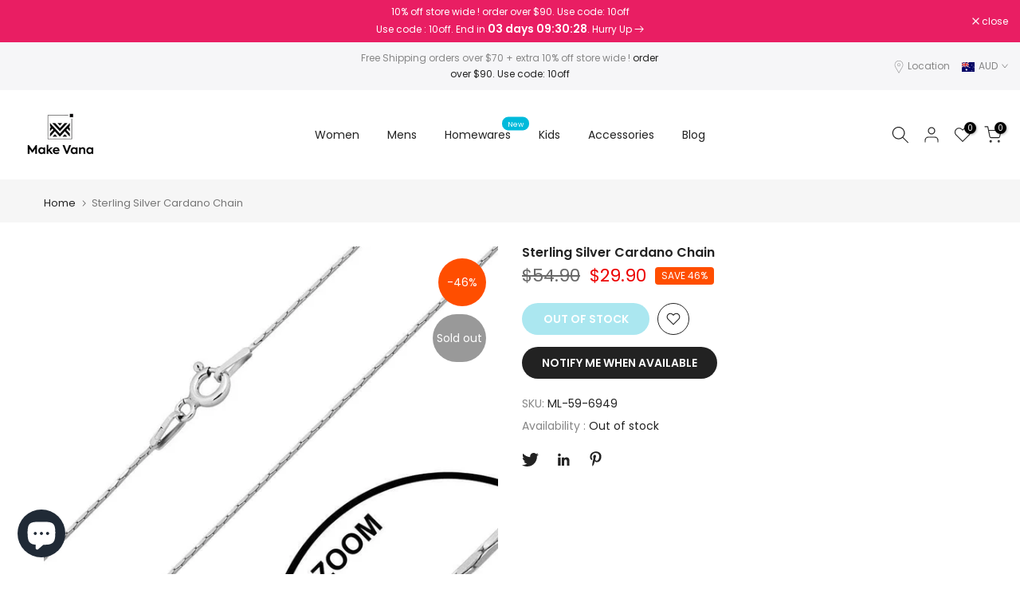

--- FILE ---
content_type: text/html; charset=utf-8
request_url: https://www.makevana.com.au/?section_id=search-hidden
body_size: 1237
content:
<div id="shopify-section-search-hidden" class="shopify-section"><link rel="stylesheet" href="//www.makevana.com.au/cdn/shop/t/7/assets/drawer.min.css?v=58533354722067265701658127776" media="all">
<link rel="stylesheet" href="//www.makevana.com.au/cdn/shop/t/7/assets/search-hidden.css?v=124686623211083276541658127778" media="all">
<divv data-predictive-search data-sid="search-hidden" id="t4s-search-hidden" class="t4s-drawer t4s-drawer__right" aria-hidden="true">
   <div class="t4s-drawer__header">
      <span class="is--login" aria-hidden="false">Search Our Site</span>
      <button class="t4s-drawer__close" data-drawer-close aria-label="Close Search"><svg class="t4s-iconsvg-close" role="presentation" viewBox="0 0 16 14"><path d="M15 0L1 14m14 0L1 0" stroke="currentColor" fill="none" fill-rule="evenodd"></path></svg></button>
   </div>
   <form data-frm-search action="/search" method="get" class="t4s-mini-search__frm t4s-pr" role="search">
      <input type="hidden" name="type" value="product">
      <input type="hidden" name="options[unavailable_products]" value="last">
      <input type="hidden" name="options[prefix]" value="last"><div data-cat-search class="t4s-mini-search__cat">
            <select data-name="product_type">
              <option value="*">All Categories</option><option value="Accessories">Accessories</option><option value="ADULT">ADULT</option><option value="airpod cases">airpod cases</option><option value="Babydoll & Chemise">Babydoll & Chemise</option><option value="Bead">Bead</option><option value="Charm">Charm</option><option value="Earrings Backs">Earrings Backs</option><option value="Engagement ring">Engagement ring</option><option value="Famous Painting">Famous Painting</option><option value="Gift Card">Gift Card</option><option value="Greeting Card">Greeting Card</option><option value="Home Decor">Home Decor</option><option value="iphone case">iphone case</option><option value="jewellery accessories">jewellery accessories</option><option value="Keychain">Keychain</option><option value="kids Bracelet">kids Bracelet</option><option value="Kids Earrings">Kids Earrings</option><option value="kids Jewellery Set">kids Jewellery Set</option><option value="Kids necklace">Kids necklace</option><option value="kids Pendant">kids Pendant</option><option value="kids ring">kids ring</option><option value="Leather Lingerie">Leather Lingerie</option><option value="Masks">Masks</option><option value="Men Bracelet">Men Bracelet</option><option value="Men Earrings">Men Earrings</option><option value="Men Necklace">Men Necklace</option><option value="Men ring">Men ring</option><option value="Mens Bracelet">Mens Bracelet</option><option value="Mens Jewellery">Mens Jewellery</option><option value="Mens Ring">Mens Ring</option><option value="Metal art">Metal art</option><option value="Midi Ring">Midi Ring</option><option value="Nose Stud">Nose Stud</option><option value="One Size Babydoll">One Size Babydoll</option><option value="Plus Size Lingerie">Plus Size Lingerie</option><option value="Ring Box">Ring Box</option><option value="Silver Chain">Silver Chain</option><option value="Steel Chain">Steel Chain</option><option value="Sterling Silver">Sterling Silver</option><option value="Tin Poster">Tin Poster</option><option value="Toe Ring">Toe Ring</option><option value="Wall Clock">Wall Clock</option><option value="Wedding Decor">Wedding Decor</option><option value="Women Anklet">Women Anklet</option><option value="women Bracelet">women Bracelet</option><option value="women Chain">women Chain</option><option value="women Charm">women Charm</option><option value="women clothes">women clothes</option><option value="women earrings">women earrings</option><option value="women jewellery">women jewellery</option><option value="Women Jewellery Set">Women Jewellery Set</option><option value="Women Necklace">Women Necklace</option><option value="Women Nose Ring">Women Nose Ring</option><option value="women Ring">women Ring</option><option value="Women Toe Ring">Women Toe Ring</option></select>
        </div><div class="t4s-mini-search__btns t4s-pr t4s-oh">
         <input data-input-search class="t4s-mini-search__input" autocomplete="off" type="text" name="q" placeholder="Search">
         <button data-submit-search class="t4s-mini-search__submit t4s-btn-loading__svg" type="submit">
            <svg class="t4s-btn-op0" viewBox="0 0 18 19" width="16"><path fill-rule="evenodd" clip-rule="evenodd" d="M11.03 11.68A5.784 5.784 0 112.85 3.5a5.784 5.784 0 018.18 8.18zm.26 1.12a6.78 6.78 0 11.72-.7l5.4 5.4a.5.5 0 11-.71.7l-5.41-5.4z" fill="currentColor"></path></svg>
            <div class="t4s-loading__spinner t4s-dn">
               <svg width="16" height="16" aria-hidden="true" focusable="false" role="presentation" class="t4s-svg__spinner" viewBox="0 0 66 66" xmlns="http://www.w3.org/2000/svg"><circle class="t4s-path" fill="none" stroke-width="6" cx="33" cy="33" r="30"></circle></svg>
            </div>
         </button>
      </div></form><div data-title-search class="t4s-mini-search__title" style="display:none"></div><div class="t4s-drawer__content">
      <div class="t4s-drawer__main">
         <div data-t4s-scroll-me class="t4s-drawer__scroll t4s-current-scrollbar">

            <div data-skeleton-search class="t4s-skeleton_wrap t4s-dn"><div class="t4s-row t4s-space-item-inner">
                  <div class="t4s-col-auto t4s-col-item t4s-widget_img_pr"><div class="t4s-skeleton_img"></div></div>
                  <div class="t4s-col t4s-col-item t4s-widget_if_pr"><div class="t4s-skeleton_txt1"></div><div class="t4s-skeleton_txt2"></div></div>
               </div><div class="t4s-row t4s-space-item-inner">
                  <div class="t4s-col-auto t4s-col-item t4s-widget_img_pr"><div class="t4s-skeleton_img"></div></div>
                  <div class="t4s-col t4s-col-item t4s-widget_if_pr"><div class="t4s-skeleton_txt1"></div><div class="t4s-skeleton_txt2"></div></div>
               </div><div class="t4s-row t4s-space-item-inner">
                  <div class="t4s-col-auto t4s-col-item t4s-widget_img_pr"><div class="t4s-skeleton_img"></div></div>
                  <div class="t4s-col t4s-col-item t4s-widget_if_pr"><div class="t4s-skeleton_txt1"></div><div class="t4s-skeleton_txt2"></div></div>
               </div><div class="t4s-row t4s-space-item-inner">
                  <div class="t4s-col-auto t4s-col-item t4s-widget_img_pr"><div class="t4s-skeleton_img"></div></div>
                  <div class="t4s-col t4s-col-item t4s-widget_if_pr"><div class="t4s-skeleton_txt1"></div><div class="t4s-skeleton_txt2"></div></div>
               </div></div>
            <div data-results-search class="t4s-mini-search__content t4s_ratioadapt"></div>
         </div>
      </div><div data-viewAll-search class="t4s-drawer__bottom" style="display:none"></div></div>
</div></div>